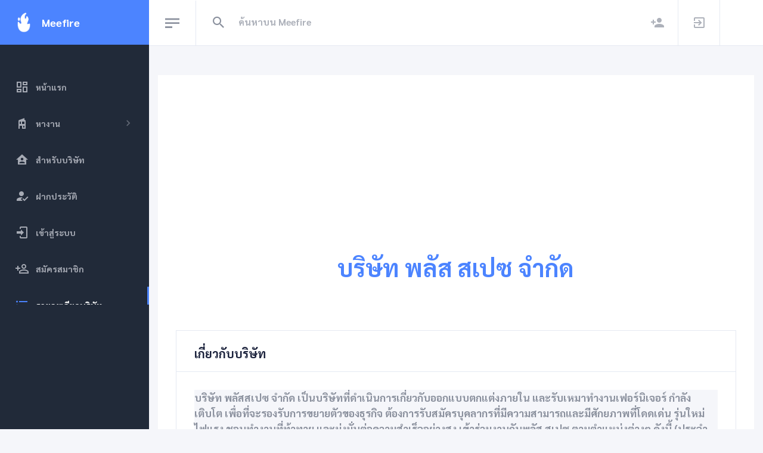

--- FILE ---
content_type: text/html; charset=utf-8
request_url: https://www.google.com/recaptcha/api2/aframe
body_size: 266
content:
<!DOCTYPE HTML><html><head><meta http-equiv="content-type" content="text/html; charset=UTF-8"></head><body><script nonce="-L80YsLbTUQBpkie38l-xA">/** Anti-fraud and anti-abuse applications only. See google.com/recaptcha */ try{var clients={'sodar':'https://pagead2.googlesyndication.com/pagead/sodar?'};window.addEventListener("message",function(a){try{if(a.source===window.parent){var b=JSON.parse(a.data);var c=clients[b['id']];if(c){var d=document.createElement('img');d.src=c+b['params']+'&rc='+(localStorage.getItem("rc::a")?sessionStorage.getItem("rc::b"):"");window.document.body.appendChild(d);sessionStorage.setItem("rc::e",parseInt(sessionStorage.getItem("rc::e")||0)+1);localStorage.setItem("rc::h",'1768352461087');}}}catch(b){}});window.parent.postMessage("_grecaptcha_ready", "*");}catch(b){}</script></body></html>